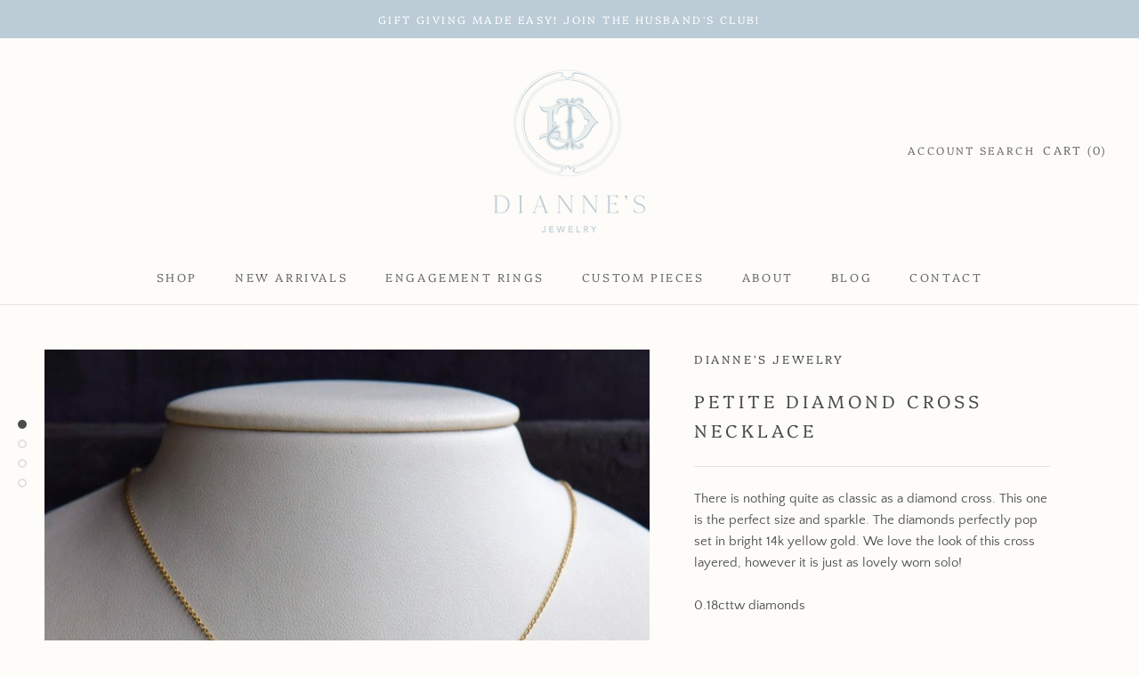

--- FILE ---
content_type: text/javascript
request_url: https://diannesjewelry.com/cdn/shop/t/3/assets/custom.js?v=183944157590872491501626141158
body_size: -842
content:
//# sourceMappingURL=/cdn/shop/t/3/assets/custom.js.map?v=183944157590872491501626141158


--- FILE ---
content_type: image/svg+xml
request_url: https://diannesjewelry.com/cdn/shop/t/3/assets/cursor-zoom-in.svg?v=138572758164602455911626141438
body_size: -668
content:
<svg width="35" height="35" viewBox="0 0 35 35" xmlns="http://www.w3.org/2000/svg">
  <g fill="none" fill-rule="nonzero">
    <circle fill="#ffffff" cx="17.5" cy="17.5" r="17.5"/>
    <path fill="#4d4d4f" d="M24 18h-6v6h-1v-6h-6v-1h6v-6h1v6h6"/>
  </g>
</svg>